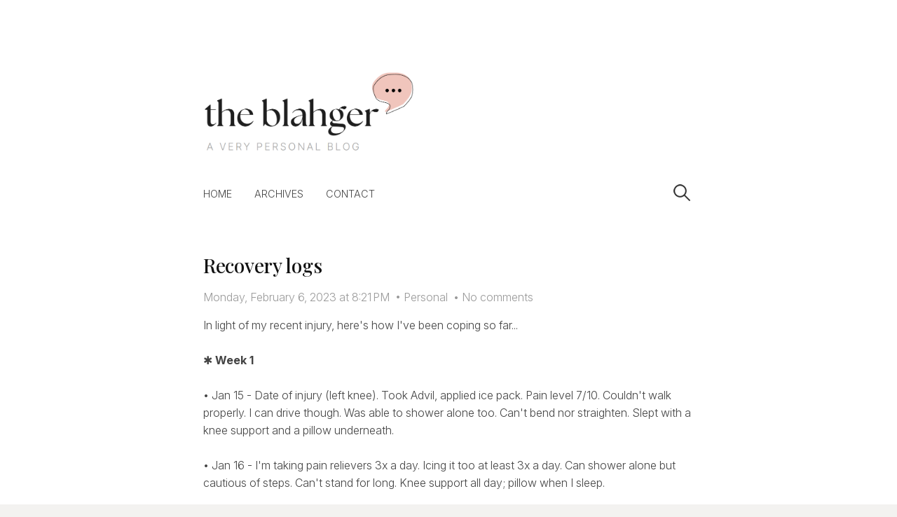

--- FILE ---
content_type: text/html; charset=utf-8
request_url: https://www.google.com/recaptcha/api2/aframe
body_size: 268
content:
<!DOCTYPE HTML><html><head><meta http-equiv="content-type" content="text/html; charset=UTF-8"></head><body><script nonce="zp4F0EVAIFaxp0sZOKqsbw">/** Anti-fraud and anti-abuse applications only. See google.com/recaptcha */ try{var clients={'sodar':'https://pagead2.googlesyndication.com/pagead/sodar?'};window.addEventListener("message",function(a){try{if(a.source===window.parent){var b=JSON.parse(a.data);var c=clients[b['id']];if(c){var d=document.createElement('img');d.src=c+b['params']+'&rc='+(localStorage.getItem("rc::a")?sessionStorage.getItem("rc::b"):"");window.document.body.appendChild(d);sessionStorage.setItem("rc::e",parseInt(sessionStorage.getItem("rc::e")||0)+1);localStorage.setItem("rc::h",'1767753120046');}}}catch(b){}});window.parent.postMessage("_grecaptcha_ready", "*");}catch(b){}</script></body></html>

--- FILE ---
content_type: application/javascript; charset=UTF-8
request_url: https://yangabbles.disqus.com/count-data.js?2=https%3A%2F%2Fwww.theblahger.com%2F2023%2F01%2Frecovery-logs.html
body_size: 292
content:
var DISQUSWIDGETS;

if (typeof DISQUSWIDGETS != 'undefined') {
    DISQUSWIDGETS.displayCount({"text":{"and":"and","comments":{"zero":"No comments","multiple":"{num} comments","one":"1 comment"}},"counts":[{"id":"https:\/\/www.theblahger.com\/2023\/01\/recovery-logs.html","comments":0}]});
}

--- FILE ---
content_type: text/javascript; charset=UTF-8
request_url: https://www.theblahger.com/feeds/posts/summary/-/Personal?alt=json-in-script&orderby=updated&max-results=0&callback=randomRelatedIndex
body_size: 1435
content:
// API callback
randomRelatedIndex({"version":"1.0","encoding":"UTF-8","feed":{"xmlns":"http://www.w3.org/2005/Atom","xmlns$openSearch":"http://a9.com/-/spec/opensearchrss/1.0/","xmlns$blogger":"http://schemas.google.com/blogger/2008","xmlns$georss":"http://www.georss.org/georss","xmlns$gd":"http://schemas.google.com/g/2005","xmlns$thr":"http://purl.org/syndication/thread/1.0","id":{"$t":"tag:blogger.com,1999:blog-836357092800468857"},"updated":{"$t":"2026-01-07T04:52:31.878+08:00"},"category":[{"term":"Personal"},{"term":"Art\/Design"},{"term":"Food"},{"term":"Drama"},{"term":"Health\/Fitness"},{"term":"Tech\/Gadgets"},{"term":"Health"},{"term":"Press Release"},{"term":"Crushes"},{"term":"Work"},{"term":"Works"},{"term":"Dreams"},{"term":"Contributed"},{"term":"Promos"},{"term":"Life Lately"},{"term":"Travel"},{"term":"30-day-challenge"},{"term":"Guest Post"},{"term":"Layouts"},{"term":"Wedding"},{"term":"Review"},{"term":"Beauty"},{"term":"Fitness"},{"term":"The Sunday Currently"},{"term":"Sponsored"},{"term":"Events"},{"term":"Books"},{"term":"Wishlist"},{"term":"Love"},{"term":"Stays"},{"term":"Solutions"},{"term":"Jobs"},{"term":"Lifestyle"},{"term":"Nuffnang"},{"term":"Movies"},{"term":"Blogging"},{"term":"Hotel"},{"term":"Staycation"},{"term":"10 Happy Things"},{"term":"Online Jobs"},{"term":"CGN diet"},{"term":"Devo"},{"term":"Eats a must!"},{"term":"Singapore"},{"term":"TV"},{"term":"KDrama"},{"term":"Weight Loss"},{"term":"Money"},{"term":"God loves you!"},{"term":"Gym"},{"term":"Literature"},{"term":"Running"},{"term":"Tara Lets!"},{"term":"Airbnb"},{"term":"Baguio"},{"term":"Business"},{"term":"Education"},{"term":"Fashion"},{"term":"Finance"},{"term":"Food Phase Fridays"},{"term":"Reviews"},{"term":"Science"},{"term":"Tagaytay"},{"term":"TechNews"},{"term":"Technology"},{"term":"Weekly Diary"},{"term":"Wordpress"},{"term":"Advocacy"},{"term":"Recipes"},{"term":"Shopping"},{"term":"Skin Philosophie"},{"term":"The Happy List"},{"term":"Uber"},{"term":"Vlog"},{"term":"Web"},{"term":"Anime"},{"term":"Computers"},{"term":"Giveaways"},{"term":"Interior Design"},{"term":"News"},{"term":"Politics"},{"term":"Unilab"},{"term":"What's in my notebook?"},{"term":"Xiaomi"},{"term":"Amazon"},{"term":"Apps"},{"term":"Campaigns"},{"term":"Car"},{"term":"Chinkee Tan"},{"term":"Coffee"},{"term":"Contests"},{"term":"GCash"},{"term":"Gadgets"},{"term":"Home Appliance"},{"term":"Home Improvement"},{"term":"Illustration"},{"term":"Indian Food"},{"term":"Internet"},{"term":"Photography"},{"term":"Targus"},{"term":"Treats"},{"term":"Tutorial"},{"term":"Venue"},{"term":"music"},{"term":"#ProjectKorra"},{"term":"1BRO"},{"term":"AdSense"},{"term":"Android"},{"term":"BDO"},{"term":"Banking"},{"term":"Big Skinny Wallets"},{"term":"Blog Design"},{"term":"Blogger"},{"term":"Collaboration"},{"term":"DIY"},{"term":"Dear Lord"},{"term":"Driving"},{"term":"Ear Cleaning Stick"},{"term":"FAIL"},{"term":"Gadget"},{"term":"Games"},{"term":"Google AdSense"},{"term":"Healthcare"},{"term":"Household"},{"term":"How To"},{"term":"Jogging"},{"term":"Kapitolyo"},{"term":"Korra"},{"term":"La Union"},{"term":"Make-up"},{"term":"Must try!"},{"term":"Opinion"},{"term":"Paypal"},{"term":"Podcast"},{"term":"Products"},{"term":"Psychology"},{"term":"Retirement"},{"term":"Room Tour"},{"term":"Skincare"},{"term":"Sports"},{"term":"Swimming"},{"term":"Walking"},{"term":"Xiaomi Bebird M9 Pro"},{"term":"Youtube"},{"term":"concert"},{"term":"iPad"}],"title":{"type":"text","$t":"The Blahger"},"subtitle":{"type":"html","$t":"a very personal blog"},"link":[{"rel":"http://schemas.google.com/g/2005#feed","type":"application/atom+xml","href":"https:\/\/www.theblahger.com\/feeds\/posts\/summary"},{"rel":"self","type":"application/atom+xml","href":"https:\/\/www.blogger.com\/feeds\/836357092800468857\/posts\/summary\/-\/Personal?alt=json-in-script\u0026max-results=0\u0026orderby=updated"},{"rel":"alternate","type":"text/html","href":"https:\/\/www.theblahger.com\/search\/label\/Personal"},{"rel":"hub","href":"http://pubsubhubbub.appspot.com/"}],"author":[{"name":{"$t":"Yan"},"uri":{"$t":"http:\/\/www.blogger.com\/profile\/13054479181480930011"},"email":{"$t":"noreply@blogger.com"},"gd$image":{"rel":"http://schemas.google.com/g/2005#thumbnail","width":"16","height":"16","src":"https:\/\/img1.blogblog.com\/img\/b16-rounded.gif"}}],"generator":{"version":"7.00","uri":"http://www.blogger.com","$t":"Blogger"},"openSearch$totalResults":{"$t":"265"},"openSearch$startIndex":{"$t":"1"},"openSearch$itemsPerPage":{"$t":"0"}}});

--- FILE ---
content_type: text/javascript; charset=UTF-8
request_url: https://www.theblahger.com/feeds/posts/summary/-/Personal?alt=json-in-script&orderby=updated&start-index=6&max-results=5&callback=showRelatedPost
body_size: 3718
content:
// API callback
showRelatedPost({"version":"1.0","encoding":"UTF-8","feed":{"xmlns":"http://www.w3.org/2005/Atom","xmlns$openSearch":"http://a9.com/-/spec/opensearchrss/1.0/","xmlns$blogger":"http://schemas.google.com/blogger/2008","xmlns$georss":"http://www.georss.org/georss","xmlns$gd":"http://schemas.google.com/g/2005","xmlns$thr":"http://purl.org/syndication/thread/1.0","id":{"$t":"tag:blogger.com,1999:blog-836357092800468857"},"updated":{"$t":"2026-01-07T04:52:31.878+08:00"},"category":[{"term":"Personal"},{"term":"Art\/Design"},{"term":"Food"},{"term":"Drama"},{"term":"Health\/Fitness"},{"term":"Tech\/Gadgets"},{"term":"Health"},{"term":"Press Release"},{"term":"Crushes"},{"term":"Work"},{"term":"Works"},{"term":"Dreams"},{"term":"Contributed"},{"term":"Promos"},{"term":"Life Lately"},{"term":"Travel"},{"term":"30-day-challenge"},{"term":"Guest Post"},{"term":"Layouts"},{"term":"Wedding"},{"term":"Review"},{"term":"Beauty"},{"term":"Fitness"},{"term":"The Sunday Currently"},{"term":"Sponsored"},{"term":"Events"},{"term":"Books"},{"term":"Wishlist"},{"term":"Love"},{"term":"Stays"},{"term":"Solutions"},{"term":"Jobs"},{"term":"Lifestyle"},{"term":"Nuffnang"},{"term":"Movies"},{"term":"Blogging"},{"term":"Hotel"},{"term":"Staycation"},{"term":"10 Happy Things"},{"term":"Online Jobs"},{"term":"CGN diet"},{"term":"Devo"},{"term":"Eats a must!"},{"term":"Singapore"},{"term":"TV"},{"term":"KDrama"},{"term":"Weight Loss"},{"term":"Money"},{"term":"God loves you!"},{"term":"Gym"},{"term":"Literature"},{"term":"Running"},{"term":"Tara Lets!"},{"term":"Airbnb"},{"term":"Baguio"},{"term":"Business"},{"term":"Education"},{"term":"Fashion"},{"term":"Finance"},{"term":"Food Phase Fridays"},{"term":"Reviews"},{"term":"Science"},{"term":"Tagaytay"},{"term":"TechNews"},{"term":"Technology"},{"term":"Weekly Diary"},{"term":"Wordpress"},{"term":"Advocacy"},{"term":"Recipes"},{"term":"Shopping"},{"term":"Skin Philosophie"},{"term":"The Happy List"},{"term":"Uber"},{"term":"Vlog"},{"term":"Web"},{"term":"Anime"},{"term":"Computers"},{"term":"Giveaways"},{"term":"Interior Design"},{"term":"News"},{"term":"Politics"},{"term":"Unilab"},{"term":"What's in my notebook?"},{"term":"Xiaomi"},{"term":"Amazon"},{"term":"Apps"},{"term":"Campaigns"},{"term":"Car"},{"term":"Chinkee Tan"},{"term":"Coffee"},{"term":"Contests"},{"term":"GCash"},{"term":"Gadgets"},{"term":"Home Appliance"},{"term":"Home Improvement"},{"term":"Illustration"},{"term":"Indian Food"},{"term":"Internet"},{"term":"Photography"},{"term":"Targus"},{"term":"Treats"},{"term":"Tutorial"},{"term":"Venue"},{"term":"music"},{"term":"#ProjectKorra"},{"term":"1BRO"},{"term":"AdSense"},{"term":"Android"},{"term":"BDO"},{"term":"Banking"},{"term":"Big Skinny Wallets"},{"term":"Blog Design"},{"term":"Blogger"},{"term":"Collaboration"},{"term":"DIY"},{"term":"Dear Lord"},{"term":"Driving"},{"term":"Ear Cleaning Stick"},{"term":"FAIL"},{"term":"Gadget"},{"term":"Games"},{"term":"Google AdSense"},{"term":"Healthcare"},{"term":"Household"},{"term":"How To"},{"term":"Jogging"},{"term":"Kapitolyo"},{"term":"Korra"},{"term":"La Union"},{"term":"Make-up"},{"term":"Must try!"},{"term":"Opinion"},{"term":"Paypal"},{"term":"Podcast"},{"term":"Products"},{"term":"Psychology"},{"term":"Retirement"},{"term":"Room Tour"},{"term":"Skincare"},{"term":"Sports"},{"term":"Swimming"},{"term":"Walking"},{"term":"Xiaomi Bebird M9 Pro"},{"term":"Youtube"},{"term":"concert"},{"term":"iPad"}],"title":{"type":"text","$t":"The Blahger"},"subtitle":{"type":"html","$t":"a very personal blog"},"link":[{"rel":"http://schemas.google.com/g/2005#feed","type":"application/atom+xml","href":"https:\/\/www.theblahger.com\/feeds\/posts\/summary"},{"rel":"self","type":"application/atom+xml","href":"https:\/\/www.blogger.com\/feeds\/836357092800468857\/posts\/summary\/-\/Personal?alt=json-in-script\u0026start-index=6\u0026max-results=5\u0026orderby=updated"},{"rel":"alternate","type":"text/html","href":"https:\/\/www.theblahger.com\/search\/label\/Personal"},{"rel":"hub","href":"http://pubsubhubbub.appspot.com/"},{"rel":"previous","type":"application/atom+xml","href":"https:\/\/www.blogger.com\/feeds\/836357092800468857\/posts\/summary\/-\/Personal\/-\/Personal?alt=json-in-script\u0026start-index=1\u0026max-results=5\u0026orderby=updated"},{"rel":"next","type":"application/atom+xml","href":"https:\/\/www.blogger.com\/feeds\/836357092800468857\/posts\/summary\/-\/Personal\/-\/Personal?alt=json-in-script\u0026start-index=11\u0026max-results=5\u0026orderby=updated"}],"author":[{"name":{"$t":"Yan"},"uri":{"$t":"http:\/\/www.blogger.com\/profile\/13054479181480930011"},"email":{"$t":"noreply@blogger.com"},"gd$image":{"rel":"http://schemas.google.com/g/2005#thumbnail","width":"16","height":"16","src":"https:\/\/img1.blogblog.com\/img\/b16-rounded.gif"}}],"generator":{"version":"7.00","uri":"http://www.blogger.com","$t":"Blogger"},"openSearch$totalResults":{"$t":"265"},"openSearch$startIndex":{"$t":"6"},"openSearch$itemsPerPage":{"$t":"5"},"entry":[{"id":{"$t":"tag:blogger.com,1999:blog-836357092800468857.post-5668606263568386251"},"published":{"$t":"2023-08-25T00:42:00.004+08:00"},"updated":{"$t":"2023-08-25T00:45:48.550+08:00"},"category":[{"scheme":"http://www.blogger.com/atom/ns#","term":"Personal"},{"scheme":"http://www.blogger.com/atom/ns#","term":"Work"}],"title":{"type":"text","$t":"I'm still tired"},"summary":{"type":"text","$t":"Again. I'm so tired. I'm never at a good place at work. I'm always stuck with my projects. I'm out of smaller tasks to gain confidence from. Like I'd get over them quickly that I have to deal with the major ones too soon. Huhu. It's dreadful, this feeling. I don't like it.I have a big one that's already sitting in prod but I have to fix some errors first. And it's annoying because we don't have "},"link":[{"rel":"edit","type":"application/atom+xml","href":"https:\/\/www.blogger.com\/feeds\/836357092800468857\/posts\/default\/5668606263568386251"},{"rel":"self","type":"application/atom+xml","href":"https:\/\/www.blogger.com\/feeds\/836357092800468857\/posts\/default\/5668606263568386251"},{"rel":"alternate","type":"text/html","href":"https:\/\/www.theblahger.com\/2023\/08\/im-still-tired.html","title":"I'm still tired"}],"author":[{"name":{"$t":"Yan"},"uri":{"$t":"http:\/\/www.blogger.com\/profile\/13054479181480930011"},"email":{"$t":"noreply@blogger.com"},"gd$image":{"rel":"http://schemas.google.com/g/2005#thumbnail","width":"16","height":"16","src":"https:\/\/img1.blogblog.com\/img\/b16-rounded.gif"}}]},{"id":{"$t":"tag:blogger.com,1999:blog-836357092800468857.post-8232384181383661833"},"published":{"$t":"2023-07-05T01:44:00.009+08:00"},"updated":{"$t":"2023-07-19T15:52:41.776+08:00"},"category":[{"scheme":"http://www.blogger.com/atom/ns#","term":"Personal"}],"title":{"type":"text","$t":"[Recovery Logs] ACL reconstruction surgery with meniscus repair"},"summary":{"type":"text","$t":"See I knew something was wrong when it's been 10 weeks since my knee injury (from playing badminton) and I haven't fully recovered yet. For reference, here's my previous recovery logs where I didn't recover at all lol:\u0026nbsp;https:\/\/www.theblahger.com\/2023\/01\/recovery-logs.htmlFor context, I got injured playing badminton on January, let myself rest for a couple of weeks, but then felt too excited "},"link":[{"rel":"edit","type":"application/atom+xml","href":"https:\/\/www.blogger.com\/feeds\/836357092800468857\/posts\/default\/8232384181383661833"},{"rel":"self","type":"application/atom+xml","href":"https:\/\/www.blogger.com\/feeds\/836357092800468857\/posts\/default\/8232384181383661833"},{"rel":"alternate","type":"text/html","href":"https:\/\/www.theblahger.com\/2023\/07\/recovery-logs-post-knee-reconstruction.html","title":"[Recovery Logs] ACL reconstruction surgery with meniscus repair"}],"author":[{"name":{"$t":"Yan"},"uri":{"$t":"http:\/\/www.blogger.com\/profile\/13054479181480930011"},"email":{"$t":"noreply@blogger.com"},"gd$image":{"rel":"http://schemas.google.com/g/2005#thumbnail","width":"16","height":"16","src":"https:\/\/img1.blogblog.com\/img\/b16-rounded.gif"}}],"media$thumbnail":{"xmlns$media":"http://search.yahoo.com/mrss/","url":"https:\/\/blogger.googleusercontent.com\/img\/b\/R29vZ2xl\/AVvXsEh85AVQ1awMd-zsgKbTah79rKMqXCQDUnNILPLUBEyns-m6iRkjTnckJKG9GWZQVKtmMvu3VszQYCnkDKS3rBZvslJpQYQaa-SV_H5qbpvQvmeOn_n7OLuAGc_kiYgi2xm-ilxIcSkcx8qz76AEB4FXrTUatVbP_Scx9TeqSYU9uvR5wgNoRVvwjj8LqyA7\/s72-c\/MicrosoftTeams-image%20(2).png","height":"72","width":"72"}},{"id":{"$t":"tag:blogger.com,1999:blog-836357092800468857.post-3435421361337065191"},"published":{"$t":"2023-07-04T23:54:00.003+08:00"},"updated":{"$t":"2023-07-04T23:56:29.512+08:00"},"category":[{"scheme":"http://www.blogger.com/atom/ns#","term":"Personal"}],"title":{"type":"text","$t":"Get a Frenchie they said, it will be fun they said"},"summary":{"type":"text","$t":"I feel like I'm in a state of paralysis at work. I have loads to do but don't know where to start. I have a bunch of open items that aren't moving and I feel like if I could just close at least one project I would gain some momentum with doing the others. But here we are.... hayy.To be honest I've been pretty damned preoccupied recently. We got a French Bulldog and ever since it came life has "},"link":[{"rel":"edit","type":"application/atom+xml","href":"https:\/\/www.blogger.com\/feeds\/836357092800468857\/posts\/default\/3435421361337065191"},{"rel":"self","type":"application/atom+xml","href":"https:\/\/www.blogger.com\/feeds\/836357092800468857\/posts\/default\/3435421361337065191"},{"rel":"alternate","type":"text/html","href":"https:\/\/www.theblahger.com\/2023\/07\/get-frenchie-they-said-it-will-be-fun.html","title":"Get a Frenchie they said, it will be fun they said"}],"author":[{"name":{"$t":"Yan"},"uri":{"$t":"http:\/\/www.blogger.com\/profile\/13054479181480930011"},"email":{"$t":"noreply@blogger.com"},"gd$image":{"rel":"http://schemas.google.com/g/2005#thumbnail","width":"16","height":"16","src":"https:\/\/img1.blogblog.com\/img\/b16-rounded.gif"}}],"media$thumbnail":{"xmlns$media":"http://search.yahoo.com/mrss/","url":"https:\/\/blogger.googleusercontent.com\/img\/b\/R29vZ2xl\/AVvXsEgm7-eU9ILJbaZcVTu7ur5Rf7essc8pfderUUFxpFfEoRFiQcZxj-qDH5D-_b-5CObldWmmdQhIdowiM_gl5_1pYi-LTCYMhGhXYSlQdMAXhcwZYonKUDn7e981tX0w33Pbc7ANpjKBTAkDhlS0QvWONZzLJvJJbTd9rzYcbpXcN69nEgrm2rDth6RIQRHS\/s72-c\/MicrosoftTeams-image.png","height":"72","width":"72"}},{"id":{"$t":"tag:blogger.com,1999:blog-836357092800468857.post-8947811213939992979"},"published":{"$t":"2023-04-01T00:16:00.007+08:00"},"updated":{"$t":"2023-04-04T01:25:53.144+08:00"},"category":[{"scheme":"http://www.blogger.com/atom/ns#","term":"Personal"}],"title":{"type":"text","$t":"The week that was"},"summary":{"type":"text","$t":"Late upload for my Weekly Monotony (click here!), probably the latest ever. I got really sick for a while, but for the most part I just got lazy hehe. So here's a recount!Slowly transforming the house, yet again, according to my aesthetic preference haha. I bought a new office chair, a new shelf (which I already had before but gave away), a new kitchen rack, and a cute pour-over. I also bought a "},"link":[{"rel":"edit","type":"application/atom+xml","href":"https:\/\/www.blogger.com\/feeds\/836357092800468857\/posts\/default\/8947811213939992979"},{"rel":"self","type":"application/atom+xml","href":"https:\/\/www.blogger.com\/feeds\/836357092800468857\/posts\/default\/8947811213939992979"},{"rel":"alternate","type":"text/html","href":"https:\/\/www.theblahger.com\/2023\/04\/the-week-that-was.html","title":"The week that was"}],"author":[{"name":{"$t":"Yan"},"uri":{"$t":"http:\/\/www.blogger.com\/profile\/13054479181480930011"},"email":{"$t":"noreply@blogger.com"},"gd$image":{"rel":"http://schemas.google.com/g/2005#thumbnail","width":"16","height":"16","src":"https:\/\/img1.blogblog.com\/img\/b16-rounded.gif"}}],"media$thumbnail":{"xmlns$media":"http://search.yahoo.com/mrss/","url":"https:\/\/blogger.googleusercontent.com\/img\/a\/AVvXsEiSab9raToAze2qC1zjLMClzAuYddqi9U5WYqrFuV7tvOpq64XfnpqTFtKo2UT4JJRXGIFUT55JitF4Kpeg2pEpXa9nqev_0eGOIEozdt4JjOuwhfoeK8JGWXW0xVkxVnmKpPhYHpgQ5ssElDsNefs8YuS_3yWLJZSmfjHbhib8IVrcLuAuG56xWb2CoQ=s72-c","height":"72","width":"72"}},{"id":{"$t":"tag:blogger.com,1999:blog-836357092800468857.post-7170204505909246790"},"published":{"$t":"2023-02-06T20:21:00.008+08:00"},"updated":{"$t":"2023-03-24T23:15:20.202+08:00"},"category":[{"scheme":"http://www.blogger.com/atom/ns#","term":"Personal"}],"title":{"type":"text","$t":"Recovery logs"},"summary":{"type":"text","$t":"In light of my recent injury, here's how I've been coping so far...✱ Week 1• Jan 15 - Date of injury (left knee). Took Advil, applied ice pack. Pain level 7\/10. Couldn't walk properly. I can drive though. Was able to shower alone too. Can't bend nor straighten. Slept with a knee support and a pillow underneath.• Jan 16 - I'm taking pain relievers 3x a day. Icing it too at least 3x a day. Can "},"link":[{"rel":"edit","type":"application/atom+xml","href":"https:\/\/www.blogger.com\/feeds\/836357092800468857\/posts\/default\/7170204505909246790"},{"rel":"self","type":"application/atom+xml","href":"https:\/\/www.blogger.com\/feeds\/836357092800468857\/posts\/default\/7170204505909246790"},{"rel":"alternate","type":"text/html","href":"https:\/\/www.theblahger.com\/2023\/01\/recovery-logs.html","title":"Recovery logs"}],"author":[{"name":{"$t":"Yan"},"uri":{"$t":"http:\/\/www.blogger.com\/profile\/13054479181480930011"},"email":{"$t":"noreply@blogger.com"},"gd$image":{"rel":"http://schemas.google.com/g/2005#thumbnail","width":"16","height":"16","src":"https:\/\/img1.blogblog.com\/img\/b16-rounded.gif"}}]}]}});